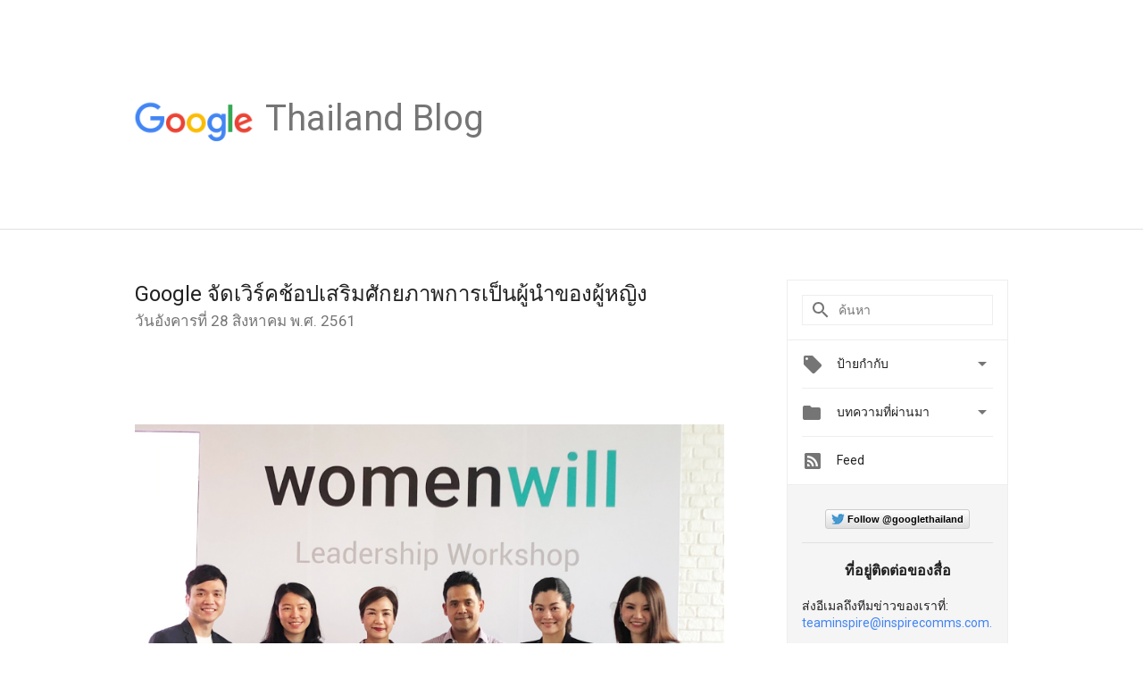

--- FILE ---
content_type: text/html; charset=utf-8
request_url: https://accounts.google.com/o/oauth2/postmessageRelay?parent=https%3A%2F%2Fthailand.googleblog.com&jsh=m%3B%2F_%2Fscs%2Fabc-static%2F_%2Fjs%2Fk%3Dgapi.lb.en.2kN9-TZiXrM.O%2Fd%3D1%2Frs%3DAHpOoo_B4hu0FeWRuWHfxnZ3V0WubwN7Qw%2Fm%3D__features__
body_size: 162
content:
<!DOCTYPE html><html><head><title></title><meta http-equiv="content-type" content="text/html; charset=utf-8"><meta http-equiv="X-UA-Compatible" content="IE=edge"><meta name="viewport" content="width=device-width, initial-scale=1, minimum-scale=1, maximum-scale=1, user-scalable=0"><script src='https://ssl.gstatic.com/accounts/o/2580342461-postmessagerelay.js' nonce="qZHT_3omp6Dpye1GfjMFEw"></script></head><body><script type="text/javascript" src="https://apis.google.com/js/rpc:shindig_random.js?onload=init" nonce="qZHT_3omp6Dpye1GfjMFEw"></script></body></html>